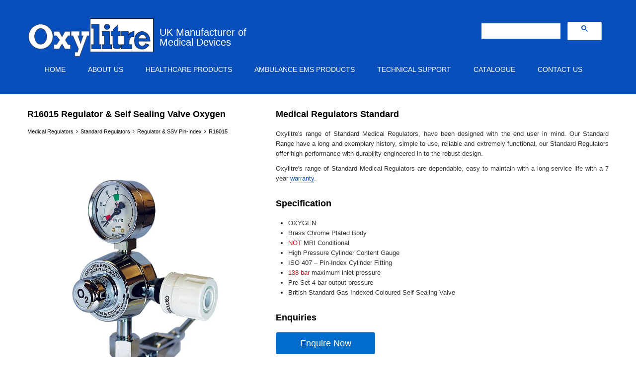

--- FILE ---
content_type: text/html; charset=UTF-8
request_url: https://www.oxylitre.co.uk/R16015
body_size: 4194
content:
<!DOCTYPE html><html lang="en"><head>
	<meta charset="utf-8"/>
    <title>R16015 Standard Regulator</title>
    <meta name="viewport" content="width=device-width, initial-scale=1"/>
	<meta name="robots" content="follow"/>
	<link rel="canonical" href="https://www.oxylitre.co.uk/R16015"/>
    <meta name="description" content="Oxylitre's medical oxygen regulator complete with a moulded oxygen self sealing valve and a pin index cylinder fitting"/>
    <link rel="shortcut icon" href="images/Logos/favicon.png"/>
    <link rel="apple-touch-icon" href="images/Logos/favicon.png"/>
    <link rel="stylesheet" type="text/css" href="css/bootstrap.9.1.css"/>
    <link rel="stylesheet" type="text/css" href="css/style.4.1.css"/>
    <script type="text/javascript" src="js/jquery.min1.js"></script>
	<script async src="https://cse.google.com/cse.js?cx=58f2bebcbb46081c7"></script>
<!-- Google tag (gtag.js) -->
<script async src="https://www.googletagmanager.com/gtag/js?id=G-NMFMY0TKP0"></script>
<script>
  window.dataLayer = window.dataLayer || [];
  function gtag(){dataLayer.push(arguments);}
  gtag('js', new Date());

  gtag('config', 'G-NMFMY0TKP0');
</script>
<script type="text/javascript" src="js/jquery.elastislide.js"></script><script type="text/javascript" src="js/bootstrap.min.js"></script><script type="text/javascript" src="js/flexslider.js"></script><script type="text/javascript" src="js/jquery.prettyPhoto.js"></script><script type="text/javascript" src="js/jflickrfeed.min.js"></script><script type="text/javascript" src="js/jquery.ui.totop.js"></script><script type="text/javascript" src="js/mail-v5.js"></script><script type="text/javascript" src="js/main.js"></script></head><body>
<div class="navbar navbar-static-top">
    <div class="navbar-inner">
        <div class="container">
            <a class="brand" href="/"><i><span class="transp">Home</span></i><span class="logo-text">UK Manufacturer of <br>Medical Devices</span></a>
		    <div class="span3 pull-right hidden-print hidden-phone">	
           <div class="gcse-search"></div>
		</div>
            <ul class="nav pull-right hidden-print">
<li class="active"><a href="/">Home</a></li>
<li class="active"><a href="/About">About Us</a></li>
<li class="dropdown"><a class="dropdown-toggle" href="/Healthcare-Products">Healthcare Products</a>
<ul class="dropdown-menu"><li class="dropdown-submenu">
<a tabindex="-1" href="/Medical-Regulators">Medical Regulators</a>
<ul class="dropdown-menu1"><li><a href="/Standard-Regulators">Standard Regulators</a></li>
<li><a href="/138b-Compact-Regulators">Compact Regulators <span class="redtext">&#40;For 138 Bar Cylinders Only&#41;</span></a></li>
<li><a href="/200b-Compact-Regulators">Compact Regulators <span class="redtext">&#40;For 200 Bar Cylinders Only&#41;</span></a></li>
<li><a href="/Regulator-Accessories">Regulator Accessories</a></li> </ul></li><li class="dropdown-submenu">
<a tabindex="-1" href="/Medical-Demand-Units">Medical Demand Systems</a>
<ul class="dropdown-menu1">
<li><a href="/Pain-Relief-Units">Entonox&reg; Pain Relief Demand Units</a></li>
<li><a href="/Oxygen-Demand-Units">Oxygen Demand Units</a></li>
<li><a href="/Demand-Unit-Accessories">Demand Unit Accessories</a></li>
</ul></li><li class="dropdown-submenu">
<a tabindex="-1" href="/Pipeline-Flowmeters">Pipeline Flowmeters</a>
<ul class="dropdown-menu1">
<li><a href="/Standard-Flowmeters">Standard Flowmeters</a></li>
<li><a href="/Compact-Flowmeters">Compact Flowmeters</a></li>
<li><a href="/SAF-Flowmeters">Select-A-Flow Flowmeters</a></li>
<li><a href="/Flowmeter-Accessories">Flowmeter Accessories</a></li>
</ul></li><li class="dropdown-submenu">
<a tabindex="-1" href="/Pipeline-Suction">Pipeline Suction Equipment</a>
<ul class="dropdown-menu1">
<li><a href="/Standard-Suction">Standard Suction Equipment</a></li>
<li><a href="/On-Off-Suction">On/Off Suction Equipment</a></li>
<li><a href="/Suction-Accessories">Suction Equipment Accessories</a></li>
</ul></li><li class="dropdown-submenu">
<a tabindex="-1" href="/Portable-Electrical-Suction">Portable Electrical Suction</a>
<ul class="dropdown-menu1">
<li><a href="/PSP-Range">Portable Battery &amp; AC/DC Suction Pumps</a></li>
<li><a href="/CSP-Range">Compact Electrical Only Suction Pumps</a></li>
<li><a href="/Portable-Suction-Accessories">Portable Suction Accessories</a></li>
</ul>
</li><li class="dropdown-submenu">
<a tabindex="-1" href="/Mobile-Electrical-Suction">Mobile Electrical Suction</a>
<ul class="dropdown-menu1">
<li><a href="/Electrical-Suction-Accessories">Electrical Suction Accessories</a></li>
</ul></li>
<li class="dropdown-submenu">
<a tabindex="-1" href="/Injector-Suction">Patient Transfer Injector Suction</a>
<ul class="dropdown-menu1">
<li><a href="/Injector-Suction-Accessories">Injector Suction Accessories</a></li>
</ul></li>
<li class="dropdown-submenu">
<a tabindex="-1" href="/Pipeline-Hose-Assemblies">Pipeline Hoses &amp; Twin Adaptors</a>
<ul class="dropdown-menu1">    	
<li><a href="/Pipeline-Accessories">Pipeline Fittings/Accessories &amp; Probes</a></li>
</ul></li>
<li class="dropdown-submenu">
<a tabindex="-1" href="/Cylinder-Accessories">Cylinder Trolley Accessories &amp; Keys</a><ul class="dropdown-menu1">
<li><a href="/Cylinder-Trolleys">Cylinder Trolleys</a></li>
<li><a href="/Cylinder-Cradles">Cylinder Cradles</a></li>
<li><a href="/Cylinder-Keys">Cylinder Keys</a></li>
<li><a href="/Cylinder-Rings">Cylinder Retaining Rings</a></li>
</ul></li>
<li class="dropdown-submenu">
<a tabindex="-1" href="/Medical-Rail">Medical Rail Systems &amp; Fittings</a>
<ul class="dropdown-menu1">
<li><a href="/Rail-Systems">Medical Rail Systems</a></li>
<li><a href="/Rail-Accessories">Medical Rail Accessories</a></li>
</ul></li>
<li class="dropdown-submenu">
<a tabindex="-1" href="/Accoson-Products">Accoson Products</a>
<ul class="dropdown-menu1">
<li><a href="/Accoson-Accessories">Accoson Accessories</a></li>
</ul></li></ul></li><li class="dropdown">
<a class="dropdown-toggle" href="/EMS-Products">Ambulance EMS Products</a>
<ul class="dropdown-menu">
<li class="dropdown">
<a class="dropdown-toggle" href="/Piped-Gas-Systems">EMS Piped Gas Systems</a>	
</li>
<li class="dropdown-submenu">
<a tabindex="-1" href="/Pipeline-CO-WS">EMS Pipeline Change-Over &amp; Warning Systems</a>
<ul class="dropdown-menu1">
<li><a href="/Manual-Change-Overs">Manual Cylinder Change Over Systems</a></li>
<li><a href="/APW100">Line Pressure Warning Systems</a></li> 
<li><a href="/Auto-Change-Overs">Automatic Cylinder Change Over Systems</a></li>
<li><a href="/RT-Auto-Change-Overs">Real Time Automatic Cylinder Change Over Systems</a></li>
</ul></li><li class="dropdown-submenu">
<a tabindex="-1" href="/Ambulance-Regulators">Compact Medical Regulators</a>
<ul class="dropdown-menu1">
<li><a href="/Ambulance-Regulators-138b">EMS Compact Regulators <span class="redtext">&#40;For 138 Bar Cylinders Only&#41;</span></a></li>
<li><a href="/Ambulance-Regulators-200b">EMS Compact Regulators <span class="redtext">&#40;For 200 Bar Cylinders Only&#41;</span></a></li>
<li><a href="/EMS-Regulator-Accessories">EMS Regulator Accessories</a></li>
<li><a href="/Ambulance-Cylinder-Keys">EMS Cylinder Keys</a></li>
</ul></li><li class="dropdown-submenu">
<a tabindex="-1" href="/Ambulance-Flowmeters">Ambulance Pipeline Flowmeters</a>
<ul class="dropdown-menu1">
<li><a href="/EMS-Flowmeter-Accessories">EMS Flowmeter Accessories</a></li>
</ul></li>
<li class="dropdown-submenu">
<a tabindex="-1" href="/Ambulance-Pain-Relief">EMS Entonox&reg; Pain Relief Demand Units</a>
<ul class="dropdown-menu1">
<li><a href="/EMS-Demand-Unit-Accessories">EMS Demand Unit Accessories</a></li>
</ul></li>
<li class="dropdown-submenu">
<a tabindex="-1" href="/EMS-PSP-Range">EMS Portable Battery &amp; AC/DC Suction Pumps</a>
<ul class="dropdown-menu1">
<li><a href="/EMS-Portable-Suction-Accessories">EMS Portable Suction Accessories</a></li></ul></li>
</ul></li><li class="dropdown">
<a class="dropdown-toggle" href="/Technical-Support">Technical Support</a>
<ul class="dropdown-menu">
<li><a href="/Warranty">Warranty Info T&amp;C's</a></li> <li><a href="/Service-Exchange">Service Exchange <span class="redtext">&#40;UK Only&#41;</span></a></li>	
<li><a href="/On-Site-SR">On-Site Servicing &amp; Repairs</a></li>
<li><a href="/In-House-SR">In-House Servicing &amp; Repairs</a></li>
<li><a href="/Standards">Standards &amp; Accreditations</a></li>
<li><a href="/Information-for-use">IFU Downloads</a></li>
</ul></li>	
<li class="active"><a href="/catalogue">Catalogue</a></li>	
<li class="active"><a href="/contact">Contact Us</a></li>
</ul></div></div></div>
<div class="container">
    <div class="row">
<section id="page-prod" class="span12">
      <div class="row-fluid">
      <div class="span5">
		  <h1 class="small">R16015 Regulator &amp; Self Sealing Valve Oxygen</h1>
		  <section class="breadcrumbs">
            <div class="breadcrumbs"><a href="/Medical-Regulators">Medical Regulators</a><i class="icon-angle-right"></i><a href="/Standard-Regulators">Standard Regulators</a><i class="icon-angle-right"></i><a href="/Std-Reg-PI-SSV">Regulator &amp; SSV Pin-Index</a><i class="icon-angle-right"></i>R16015</div>
    </section>
      <img src="images/ProductImages/R16015.webp" alt="Medical Pressure Regulator & Self Sealing Valve Oxygen" width="786" height="932">                     
      </div>
     <div class="span7">
     <h2 class="prod-text">Medical Regulators Standard</h2>    		
 	 <p>Oxylitre&apos;s range of Standard Medical Regulators, have been designed with the end user in mind. Our Standard Range have a long and exemplary history, simple to use, reliable and extremely functional, our Standard Regulators offer high performance with durability engineered in to the robust design.</p>
	<p>Oxylitre&apos;s range of Standard Medical Regulators are dependable, easy to maintain with a long service life with a 7 year <a class="read-more" href="/Warranty">warranty</a>.</p>
		 <br>				
	<h3 class="prod-text">Specification</h3>
	<ul>	  
	<li>OXYGEN</li>
	<li>Brass Chrome Plated Body</li>
	<li><span class="redtext">NOT</span> MRI Conditional</li> 
	<li>High Pressure Cylinder Content Gauge</li>	
	<li>ISO 407 &ndash; Pin-Index Cylinder Fitting</li> 
	<li><span class="redtext">138 bar</span> maximum inlet pressure</li> 
	<li>Pre-Set 4 bar output pressure</li> 
	<li>British Standard Gas Indexed Coloured Self Sealing Valve</li>  
	</ul> 
<script>function ContactPopUp() {var popup = document.getElementById("ContactFormPopUp");popup.classList.toggle("show");}</script>
		 <br> 
		 <h3 class="prod-text">Enquiries</h3>
		 <div class="btn btn-large btn-info" onclick="ContactPopUp()">Enquire Now</div>
		 <div class="popup"><span class="popuptext" id="ContactFormPopUp"><h4><span>Leave Your Message</span></h4>
                    <form name="R16015" method="post" class="af-form" id="af-form" autocomplete="on">
                        <div class="row-fluid">
                            <div class="af-outer af-required">
                                <div class="af-inner">
                                    <input type="text" name="name" id="name" size="30" value="" placeholder="Your Name" class="text-input span12 placeholder" />
                                    <label class="error" for="name" id="name_error">Name is required.</label>
                                </div></div></div>
                        <div class="row-fluid">
                            <div class="af-outer af-required">
                                <div class="af-inner">
                                    <input type="text" name="email" id="email" size="30" value="" placeholder="Your Email" class="text-input span12 placeholder" />
                                    <label class="error" for="email" id="email_error">Email is required.</label>
                                </div></div>
                        </div>
						<div class="row-fluid">
                            <div class="af-outer af-required">
                                <div class="af-inner">
                                    <input type="text" name="phone" id="phone" size="30" value="" placeholder="Your Phone Number" class="text-input span12 placeholder" />
                                </div></div>
                        </div>
						<div class="row-fluid">
                            <div class="af-outer af-required">
                                <div class="af-inner">
                                    <input type="text" name="Bname" id="Bname" size="30" value="" placeholder="Hospital/Business Name" class="text-input span12 placeholder" />
                                </div></div>
                        </div>
						<div class="row-fluid">
                            <div class="af-outer af-required">
                                <div class="af-inner">
                                    <input type="text" name="address" id="address" size="30" value="" placeholder="Invoice and/or Delivery Address" class="text-input span12 placeholder" />
                                </div></div>
                        </div>
						<div class="af-outer hidden">
                                <div class="af-inner">
                                    <input type="text" name="product" id="product" size="30" value="R16015 Regulator Self Sealing Valve Oxygen" class="text-input span12" />
                                </div></div>
                        <div class="row-fluid">
                            <div class="af-outer af-required">
                                <div class="af-inner">
                                    <textarea name="message" id="input-message" cols="30" placeholder="Please provide as much information about your enquiry as possible (Please Note: The product code of this page has already been recorded)" class="text-input span12 placeholder"></textarea>
                                    <label class="error" for="input-message" id="message_error">Message is required.</label>
                                </div></div></div>
                        <div class="row-fluid">
                            <div class="af-outer af-required">
                                <div class="af-inner">
                                    <input type="submit" name="submit" class="form-button btn btn-primary btn-large" id="submit_btn" value="Send Message!" />
									<div class=" btn btn-danger btn-large" onclick="ContactPopUp()">Close</div></div></div></div>
						<br>
                    </form></span>
</div><p><br><hr>		 
Please click the Enquire Now button to enquire about this product, alternatively please <a class="read-more" href="/contact">contact us</a> for any enquiries, technical support or further information using the <a class="read-more" href="mailto:sales@oxylitre.co.uk">E-Mail</a> or phone numbers provided.</p><hr>
        </div>
      </div>
	<br>
	<div class="row-fluid">
    <h4 class="headline-reg"><span class="thick">Related Products &amp; Accessories</span></h4>
	<div class="span12"><div class="span3"><div class="span8">
	<a href="/Regulator-Accessories" class="image">
    <img data-src="images/ProductImages/OX010.webp" alt="Pin-Index Seal" class="prod-img lazy" width="786" height="932">
    </a></div></div>
<div class="span3"><div class="span8">
	<a href="/Ext-Hose-Probe-SSV" class="image">
    <img data-src="images/ProductImages/AH101-3.webp" alt="Oxygen Self Sealing Valve Extention Hose" class="prod-img lazy" width="786" height="932">
    </a></div></div>
<div class="span3"><div class="span8">
	<a href="/Hose-Probe-1-4bsp" class="image">
    <img data-src="images/ProductImages/AH601F.webp" alt="Oxygen BS Probe to 1/4bsp Nut Extention Hose" class="prod-img lazy" width="786" height="932">
    </a></div></div>
<div class="span3"><div class="span8">
	<a href="/Cylinder-Keys" class="image">
    <img data-src="images/ProductImages/M202.webp" alt="Cylinder Key" class="prod-img lazy" width="786" height="932">
    </a>
	</div>
	</div>
	</div>	
  </div>
	</section>
	</div>
		</div>
<div class="row-fluid download-reg" align="center">
    <h4><span class="thick">Downloads</span></h4>
   <a class="btn btn-large btn-info" href="/downloads/IFU/R1600-Series-Iss-6.pdf" target="_blank">IFU Download</a>
  </div>
<footer id="footer">
<div class="container">
<div class="row-fluid works">
<ul class="thumbnails">
<li class="span3 item">
<div class="widget-inner">
<p class="small" align="left"><strong>Oxylitre Holdings<br> Ltd &reg;</strong></p>
<p>Oxylitre Holdings Limited <br> is registered<br>in the United Kingdom</p>
<p>Reg No:11095954.</p>
<p>VAT No:146 6892 29.</p>
</div></li>
<li class="span3 item">
<div class="widget-inner">
<p class="small" align="left"><strong>Address</strong></p><br>
<p>Morton House<br>Skerton Road<br>Old Trafford<br>Manchester<br>M16 0WJ<br>UK</p>
</div></li>
<li class="span3 item">
<div class="widget-inner">
<p class="small" align="left"><strong>Contact Details</strong></p><br>
<p>Tel: 0161-872-6322<br>
Fax: 0161-848-7914<br>
<span class="thick">International</span><br>
Tel: +44-161-872-6322<br>
Fax: +44-161-848-7914<br>
<span class="thick">E-Mail</span><br>
<i class="icon-envelope"></i>&nbsp;<a href="mailto:sales@oxylitre.co.uk">sales@oxylitre.co.uk</a><br>			
<i class="icon-wrench"></i>&nbsp;<a href="mailto:service@oxylitre.co.uk">service@oxylitre.co.uk</a>
</p></div></li>
<li class="span3 item">
<div class="widget-inner">
<p class="small" align="left"><strong>Social Media</strong></p><br>
<p><a href="https://www.linkedin.com/company/oxylitre/"><img class="lazy" data-src="images/linkedin.webp" width="24" height="24" alt="LinkedIn Logo"/>&nbsp;Oxylitre</a></p>	
<p><a href="https://www.linkedin.com/company/oxylitre-medical-services/"><img class="lazy" data-src="images/linkedin.webp" width="24" height="24" alt="LinkedIn Logo"/>&nbsp;OMS</a></p>
</div></li></ul></div></div>
</footer></body></html>

--- FILE ---
content_type: text/css
request_url: https://www.oxylitre.co.uk/css/style.4.1.css
body_size: 4225
content:
body{background-color:#fff;font-family:Arial,Helvetica,sans-serif;font-size:13px;padding:0}@media (min-width:481px) and (max-width:767px){body>.container{width:460px}}@media (max-width:480px){body>.container{padding:0 20px}}@media print{.hidden-print{display:none !important}}.wrapper{position:relative;padding:30px}::selection{background:#c8e9f8}::-moz-selection{background:#c8e9f8}a{text-decoration:none}a.read-more{text-decoration:none;border-bottom:dotted 1px #3156a3}a.read-more:hover{border-bottom-style:solid}strong{color:inherit}blockquote{border-color:#3156a3;border-left-width:2px}input{font-family:Arial,Helvetica,sans-serif}h1,h2,h3,h4,h5,h6{color:#000;font-family:'PT Sans',sans-serif;font-weight:400;margin:0 0 20px}h1 a,h2 a,h3 a,h4 a,h5 a,h6 a{color:#000}h1 a:hover,h2 a:hover,h3 a:hover,h4 a:hover,h5 a:hover,h6 a:hover{color:#42b3e5}.headline{background:url("../images/Headline.png") repeat-x scroll left center transparent}.headline-small{background:url("../images/Headline.png") repeat-x scroll left center transparent}.headline-reg{background:url("../images/REG.png") repeat-x scroll left center transparent}.headline-pgs{background:url("../images/PGS.png") repeat-x scroll left center transparent}.headline-pru{background:url("../images/PRU.png") repeat-x scroll left center transparent}.headline-Msuc{background:url("../images/MSUC.png") repeat-x scroll left center transparent}.headline-flow{background:url("../images/FLOW.png") repeat-x scroll left center transparent}.headline-Psuc{background:url("../images/PSUC.png") repeat-x scroll left center transparent}.headline-Acc{background:url("../images/ACC.png") repeat-x scroll left center transparent}.headline span{background-color:#fff;padding-right:3px;padding-left:1px;border-radius:5px}.headline-reg span{background-color:#ace7ff;padding-right:5px;padding-left:5px;border-radius:5px}.headline-Acc span{background-color:#999FA8;padding-right:5px;padding-left:5px;border-radius:5px}.headline-flow span{background-color:#97a2ff;padding-right:5px;padding-left:5px;border-radius:5px}.headline-Psuc span{background-color:#4bcead;padding-right:5px;padding-left:5px;border-radius:5px}.headline-pgs span{background-color:#6eb5ff;padding-right:5px;padding-left:5px;border-radius:5px}.headline-pru span{background-color:#ccf1ff;padding-right:5px;padding-left:5px;border-radius:5px}.headline-Msuc span{background-color:#99c5cc;padding-right:5px;padding-left:5px;border-radius:5px}.accordion-group{border:0;border-bottom:solid 1px #e4e4e4;-webkit-box-shadow:none;-moz-box-shadow:none;box-shadow:none}.accordion-group:last-child{border-bottom:none}.accordion-group .accordion-inner{padding-left:0;padding-right:0;padding-top:20px;padding-bottom:20px}.accordion-group .accordion-heading:hover{background-color:#3796fa !important}.accordion-group .accordion-heading.accordion-close{background-color:transparent}.accordion-group .accordion-heading.accordion-open{background-color:#3796fa}.accordion-group .accordion-heading.accordion-open .accordion-toggle{color:#fff}.accordion-group .accordion-heading .accordion-toggle{padding:8px;color:#202020;text-decoration:none}.accordion-group .accordion-heading .accordion-toggle i{float:right;font-size:16px;line-height:20px;height:20px}.accordion-group .accordion-heading .accordion-toggle:hover{color:#fff}.page-sidebar .accordion,#page-sidebar .accordion,#sidebar .accordion{margin-bottom:0}#footer .widget-title:after,.italic{color:#3156a3;font-style:italic}p{text-align:justify}p-suc{text-align:inherit;font-size-adjust:auto;max-width:100vw}p-l{text-align:justify;font-size:18px}.ul-mid{text-align:middle}#header>.container{margin-top:20px;border-bottom:dashed 1px #c8e9f8;position:relative}.navbar{border-bottom:solid 0px #eee}.gline{height:1px;background-color:#eee}.thick{font-weight:700}.thick-large{font-weight:700;font-size:125%}.navbar a.brand{padding:0;margin-left:0}.navbar a.brand i{width:20vw;height:7vw;max-width:380px;min-width:152px;max-height:120px;min-height:48px;background:url("../images/Logos/InvertedLogo.webp") no-repeat center;background-size:contain;display:inline-block;vertical-align:middle}.navbar a.brand span.logo-text{color:#fff;padding-left:10px;font-size:20px;word-wrap:break-word;display:inline-block;vertical-align:middle}.mainlogo{width:20vw;height:7vw;max-width:380px;min-width:152px;max-height:120px;min-height:48px;display:none}@media print{.mainlogo{display:inherit !important}}@media (max-width:980px){.navbar a.brand{padding-left:3px}}@media (max-width:767px){.navbar a.brand{padding-left:20px}}@media (max-width:479px){.navbar a.brand{float:none;text-align:center;margin-bottom:20px}}@media (max-width:980px){.navbar .nav{margin-top:7px}}@media (max-width:767px){.navbar .nav{display:none}}.navbar .nav>li>a{font-size:14px;padding:15px 20px;padding:15px 10px \0/;text-transform:uppercase}.navbar .nav>li>a small{color:#fff;font-size:14px;padding:15px 0 15px 5px}@media (max-width:980px){.navbar .nav>li>a{padding:10px 15px}}.navbar .nav li.dropdown.open>.dropdown-toggle,.navbar .nav li.dropdown.active>.dropdown-toggle,.navbar .nav li.dropdown.open.active>.dropdown-toggle,.navbar .nav>.active>a,.navbar .nav>.active>a:hover{background-color:transparent;text-shadow:none;box-shadow:none;color:#fff}.navbar .nav>.contact{padding-right:25px}.navbar .nav li.dropdown.open>.dropdown-toggle{background-color:none;color:#fff}.navbar .nav li.dropdown.active>.dropdown-toggle{background-color:transparent;color:#fff}.navbar .nav li.dropdown.open.active>.dropdown-toggle{background-color:#fff;color:#fff}.navbar .nav .form-search{margin:5px 0}.navbar .nav .form-search input[type=text]{-moz-border-bottom-colors:none;-moz-border-left-colors:none;-moz-border-right-colors:none;-moz-border-top-colors:none;-moz-box-sizing:border-box;box-sizing:border-box;background-color:#000;border-image:none;border-style:solid none none;border-width:1px medium medium;border-radius:1px;box-shadow:none;color:#000;float:right;font-size:13px;height:auto;padding:10px 15px;transition:all .3s ease-out 0s;width:200px;width:120px \0/}@media (min-width:768px) and (max-width:979px){.navbar .nav .form-search{margin:0}.navbar .nav .form-search input[type=text]{width:120px}}.navbar-inner{filter:none}.navbar-static-top .navbar-inner{padding:30px 0;background-image:url();background-position:80vw top;background-repeat:no-repeat;background-attachment:scroll;background-color:#084fbb;border:none;-webkit-box-shadow:none;-moz-box-shadow:none;box-shadow:none}.dropdown-menu li,.dropdown-menu li{padding:2px 15px;border-bottom:solid 1px #fff;background-color:transparent}.dropdown-menu li:hover,.dropdown-menu li:focus{background-color:#d3d3d3}.dropdown-menu li>a{color:#000;padding:5px 0;border-bottom:solid 0px transparent;text-transform:none;font-size:12px}.dropdown-menu li>a:hover,.dropdown-menu li>a:focus,.dropdown-submenu:hover>a{filter:none;background-color:transparent;color:#000;background-image:none;border-bottom:solid 0px #42b3e5;margin-bottom:0}.nav-collapse .dropdown-menu a:hover{color:#000}@media (max-width:979px){.nav-collapse .dropdown-menu a:hover{color:#000}}.navbar-fixed-top,.navbar-fixed-bottom,.navbar-static-top{margin:0}.navbar-static-top .container,.navbar-fixed-top .container,.navbar-fixed-bottom .container{width:940px}@media (min-width:1200px){.navbar-static-top .container,.navbar-fixed-top .container,.navbar-fixed-bottom .container{width:1170px}}@media (max-width:979px){.navbar-static-top .container,.navbar-fixed-top .container,.navbar-fixed-bottom .container{width:724px}}@media (max-width:767px){.navbar-static-top .container,.navbar-fixed-top .container,.navbar-fixed-bottom .container{width:auto}}@media (max-width:479px){.navbar-static-top .container,.navbar-fixed-top .container,.navbar-fixed-bottom .container{width:auto;padding:0 20px}}.res-menu{display:none}@media (min-width:480px) and (max-width:767px){.res-menu{display:block;float:right;width:220px;margin-top:10px;margin-bottom:0;margin-right:20px;border:solid 1px #000;background-color:#eee;border-radius:5px}.res-menu:hover{border-color:#97a2ff}.res-menu option{background-color:#fff}}@media (max-width:479px){.res-menu{display:block;width:100%;border:none;border-top:solid 1px #e6e6e6;background-color:#eee}.res-menu:hover{border-color:#97a2ff}.res-menu option{background-color:#fff}}.flexslider{position:relative}.flexslider .slides{list-style:none;margin-left:0}.flexslider .slides li{position:relative}.flexslider .slides>li{display:none;-webkit-backface-visibility:hidden}.flexslider .slides .slide-caption{font-family:Ubuntu,sans-serif;background-color:#3156a3;color:#fff;padding:20px;position:absolute;bottom:60px;left:50%;width:50%;margin-left:-25%}@media (max-width:767px){.flexslider .slides .slide-caption{display:none}}@media print{.res-menu{display:none}}.loading .flex-viewport{max-height:300px}.flex-control-paging li a:hover,.flex-control-paging li a.flex-active{background-color:#3156a3;-ms-filter:alpha(opacity=90);filter:alpha(opacity=90);opacity:.9}section.breadcrumbs{border-bottom:solid 0px #eee}section.breadcrumbs .page-header h1 small{font-size:11px}section.breadcrumbs .breadcrumbs{float:left;font-size:11px;line-height:11px;color:#000}section.breadcrumbs .breadcrumbs i{margin:0 5px}section.breadcrumbs .breadcrumbs a{color:#000}section.breadcrumbs .breadcrumbs a:hover{color:#3156a3}section.breadcrumbs .form-search{margin:0}section.breadcrumbs .form-search input[type=text]{border:none;border-top:solid 1px #e6e6e6;background-color:#eee;color:#000;padding:10px 15px;-webkit-box-shadow:none;-moz-box-shadow:none;box-shadow:none;-webkit-transition:all .3s ease-out;-moz-transition:all .3s ease-out;-ms-transition:all .3s ease-out;-o-transition:all .3s ease-out;transition:all .3s ease-out;-webkit-box-sizing:border-box;-moz-box-sizing:border-box;-box-sizing:border-box;box-sizing:border-box;height:auto;width:250px;float:right;font-size:13px}@media (max-width:767px){section.breadcrumbs .form-search input[type=text]{float:none;width:100%}}
section.breadcrumbs .form-search input[type=text]:focus{border-top-color:#42b3e5}@media (max-width:767px){section.breadcrumbs .form-search{margin-top:20px}}.the-icons{list-style-type:none;margin-left:2em;text-indent:-.8em}.the-icons li [class^=icon-],.the-icons li [class*=" icon-"]{width:.8em}.iconic{overflow:hidden}.iconic li{margin-bottom:20px;margin-right:20px;float:left}@media (max-width:767px){.iconic-block .media{margin-top:15px}.iconic-block .media:first-child{margin-top:15px}}#filtrable{margin-left:0;margin-bottom:20px}#filtrable li{float:left;margin-right:20px;margin-bottom:10px;list-style:none}#filtrable a{display:inline-block;padding:5px 0;text-decoration:none;border-bottom:solid 1px #b1b1b1;color:#555}#filtrable a:hover{border-color:#3156a3;border-bottom-width:2px}#filtrable .current a{border-color:#42b3e5;border-bottom-width:2px}@media (min-width:384px) and (max-width:979px){.portfolio article.span3{width:228px;flex:1}}.portfolio .thumbnail{padding:0;margin-bottom:20px;text-align:center;border:none;position:relative;overflow:hidden;cursor:default}@media (min-width:1200px){.portfolio .thumbnail{margin-bottom:30px}}.portfolio .thumbnail .mask,.portfolio .thumbnail .mask-1,.portfolio .thumbnail .mask-2,.portfolio .thumbnail .content,.portfolio .thumbnail .caption{padding:0;width:100%;height:100%;position:absolute;overflow:hidden;top:0;left:0}.portfolio .thumbnail h2{text-transform:uppercase;text-align:center;position:relative;font-size:14px;margin:20px 0 0}.portfolio .thumbnail h2 a:hover{color:#fff}.portfolio .thumbnail p{font-size:11.9px;line-height:1;position:relative;padding:10px 20px 20px;text-align:center}.portfolio .thumbnail a.info{display:inline-block}.portfolio,.portfolio article{-moz-transition-duration:.8s;-webkit-transition-duration:.8s;transition-duration:.8s}.portfolio{-webkit-transition-property:height,width;-moz-transition-property:height,width;-ms-transition-property:height,width;-o-transition-property:height,width;transition-property:height,width}.portfolio article{-webkit-transition-property:-webkit-transform,opacity;-moz-transition-property:-moz-transform,opacity;-ms-transition-property:-ms-transform,opacity;-o-transition-property:top,left,opacity;transition-property:transform,opacity}.portfolio.no-transition,.portfolio.no-transition article,.portfolio article.no-transition{-moz-transition-duration:0s;-webkit-transition-duration:0s;transition-duration:0s}.related-projects .thumbnail{margin-bottom:0}.single-portfolio .ps-media{margin-bottom:10px}.single-portfolio .ps-description .icons span{font-weight:600}.media a,.thumbnail{position:relative}.media .frame-overlay,.thumbnail .frame-overlay,.portfolio article .frame-overlay{background-color:#fff;position:absolute;height:100%;width:100%;left:0;top:0;border-radius:10px;-ms-filter:alpha(opacity=0);filter:alpha(opacity=0);opacity:0}.media a:hover .frame-overlay,.thumbnail:hover .frame-overlay,.portfolio article:hover .frame-overlay{-ms-filter:alpha(opacity=50);filter:alpha(opacity=50);opacity:.5;-webkit-transition:.4s;-moz-transition:.4s;-ms-transition:.4s;-o-transition:.4s;transition:.4s}#footer{margin-top:35px;background-color:#d3d3d3 !important;padding-bottom:50px}#footer>.container{padding-top:10px}@media (min-width:481px) and (max-width:767px){#footer>.container{width:460px}}@media (max-width:480px){#footer{padding-bottom:35px;background-color:#d3d3d3 !important}}#footer i{color:#333}#footer .thumbnail{box-shadow:none}#footer .widget-title{font-size:18px;line-height:20px;background-color:#d3d3d3;margin-bottom:25px;margin-top:0;color:#000}#footer .widget-inner{margin-bottom:30px;background-color:#d3d3d3;display:table;margin-top:5px;margin-left:10px;margin-right:10px;color:#333}#footer .widget-inner ul.menu{margin:0}#footer .widget-inner ul.menu li{list-style:none}#footer a{color:#3156a3;text-decoration:none}#footer a:hover{text-decoration:underline}#footer a.btn:hover{text-decoration:none}#footer .footer-navigate{list-style:none;margin-left:0}#footer-menu>.container{border-top:solid 1px #eee;padding:10px 0 !important}@media (min-width:481px) and (max-width:767px){#footer-menu>.container{width:460px}}#footer-menu ul{list-style-type:none;margin:0}#footer-menu ul li{float:left;margin-left:10px}#footer-menu a{color:#3156a3}.page-prod,#page-prod,#prod{margin-top:30px}@-webkit-keyframes moveFromLeft{from{opacity:0;-webkit-transform:translateX(-50%) rotate(45deg) scale(3);transform:translateX(-50%) rotate(45deg) scale(3)}to{opacity:1;-webkit-transform:translateX(0%);transform:translateX(0%)}}@-moz-keyframes moveFromLeft{from{opacity:0;-moz-transform:translateX(-50%) rotate(45deg) scale(3);transform:translateX(-50%) rotate(45deg) scale(3)}to{opacity:1;-moz-transform:translateX(0%);transform:translateX(0%)}}@-o-keyframes moveFromLeft{from{opacity:0;-o-transform:translateX(-50%) rotate(45deg) scale(3);transform:translateX(-50%) rotate(45deg) scale(3)}to{opacity:1;-o-transform:translateX(0%);transform:translateX(0%)}}@keyframes moveFromLeft{from{opacity:0;transform:translateX(-50%) rotate(45deg) scale(3)}to{opacity:1;transform:translateX(0%)}}@-webkit-keyframes moveFromRight{from{opacity:0;-webkit-transform:translateX(50%);transform:translateX(50%)}to{opacity:1;-webkit-transform:translateX(0%);transform:translateX(0%)}}@-moz-keyframes moveFromRight{from{opacity:0;-moz-transform:translateX(50%);transform:translateX(50%)}to{opacity:1;-moz-transform:translateX(0%);transform:translateX(0%)}}@-o-keyframes moveFromRight{from{opacity:0;-o-transform:translateX(50%);transform:translateX(50%)}to{opacity:1;-o-transform:translateX(0%);transform:translateX(0%)}}@keyframes moveFromRight{from{opacity:0;transform:translateX(50%)}to{opacity:1;transform:translateX(0%)}}@-webkit-keyframes moveFromZoom{from{opacity:0;-webkit-transform:scale(2);transform:scale(2)}to{opacity:1;-webkit-transform:translateX(0%);transform:translateX(0%)}}@-moz-keyframes moveFromZoom{from{opacity:0;-moz-transform:scale(2);transform:scale(2)}to{opacity:1;-moz-transform:translateX(0%);transform:translateX(0%)}}@-o-keyframes moveFromZoom{from{opacity:0;-o-transform:scale(2);transform:scale(2)}to{opacity:1;-o-transform:translateX(0%);transform:translateX(0%)}}@keyframes moveFromZoom{from{opacity:0;transform:scale(2)}to{opacity:1;transform:translateX(0%)}}#search{position:relative;margin:10px 0 0}#search input[type=text]{background-color:#fff;border-color:#e5e5e5;color:#ccc;width:150px;width:120px \0/;border-radius:5px}.p404 #search input[type=text]{width:100% !important}@media (max-width:767px){#search input[type=text]{width:100%}}.navbar .nav>li>a{padding:10px}@media (max-width:767px){#search{margin:0}}.works .thumbnails{margin:0 0 -20px}.works .thumbnail{margin-right:3px;margin-left:3px;margin-bottom:30px;border:2px solid #e0dfdf;padding:10px;-webkit-box-shadow:2px 2px 2px #e0dfdf;-moz-box-shadow:2px 2px 2px #e0dfdf;box-shadow:2px 2px 2px #e0dfdf}.works .thumbnail:hover{box-shadow:0 0 6px rgba(0,0,0,.1)}.works .thumbnail-fp{margin-bottom:0;border:#d3d3d3;border-width:5px;border-radius:12px;border-style:solid;padding:10px;-webkit-box-shadow:2px 2px 2px #e0dfdf;-moz-box-shadow:2px 2px 2px #e0dfdf;box-shadow:2px 2px 2px #e0dfdf}.works .thumbnail-fp:hover{box-shadow:0 0 6px rgba(0,0,0,.1)} .works .thumbnail .image{position:relative;display:block;flex-shrink:1;object-fit:contain}.works .thumbnail .title{text-align:center;height:85px;line-height:1.1em;margin-bottom:5px;color:#084fbb;font-weight:700}.works .thumbnail-fp .title{text-align:center;height:85px;margin-bottom:5px;color:#084fbb}.title{font-weight:700}.works .thumbnail .title .strong{text-align:center;font-weight:700;height:85px;margin-bottom:0;color:#084fbb}.works .thumbnail2 .title{text-align:center;height:inherit;margin-bottom:0;color:#084fbb}.works .thumbnail .icons{border-top:solid 2px #e4e4e4;padding-top:10px;margin:0;list-style:none}.works .thumbnail .icons li{float:left;margin-right:4px}.works .thumbnail .icons a{width:30px;height:30px;display:block;overflow:hidden;-webkit-transition:all .2s ease-out;-moz-transition:all .2s ease-out;-ms-transition:all .2s ease-out;-o-transition:all .2s ease-out;transition:all .2s ease-out}.works .thumbnail .icons a:hover{background-position:0 -30px}.works .thumbnail .icons a:hover{background-position:0 -30px}.works .thumbnail .caption{padding-top:15px;padding-bottom:15px}.works .thumbnail-fp .caption{padding-top:15px;padding-bottom:15px}.works .thumbnail:hover .icons{border-top-color:#42b3e5}.prod-img{max-width:100%;width:auto;height:auto;display:block;vertical-align:middle;border:0;padding:2px;-ms-interpolation-mode:bicubic}@media (max-width:767px){.prod-img{width:46%;display:block;float:left;margin:5px !important}}.prod-feature{padding-top:10px}@media (max-width:767px){.prod-feature{width:75%;padding-top:0 !important;padding-bottom:10px}}@media (max-width:767px){.span12 .row-fluid .span3 .item{width:50%;float:left;margin:0 !important}}@media (max-width:767px){.works .thumbnails .item{width:50%;float:left;margin:0 !important}}@media (max-width:767px){#footer{background-color:#d3d3d3 !important}}#footer .works .thumbnails{background-color:#d3d3d3 !important}#footer .container .row-fluid .works{background-color:#d3d3d3 !important}@media (max-width:767px){#footer .works .thumbnails .item{width:47%;float:left;background-color:#d3d3d3 !important;margin-left:10px !important}}@media (max-width:767px){.thumbnails{float:left}}
#af-form textarea{height:160px !important;overflow:auto;resize:none}#af-form input.error,#af-form textarea.error{border:1px solid #e81123}#af-form .af-outer{margin-bottom:0}label.error,label.ferror{color:#e81123;font-size:13px}#progress{margin-top:15px}textarea,input[type=text],input[type=password],input[type=datetime],input[type=datetime-local],input[type=date],input[type=month],input[type=time],input[type=week],input[type=number],input[type=email],input[type=url],input[type=search],input[type=tel],input[type=color],.uneditable-input{-webkit-box-shadow:none;-moz-box-shadow:none;box-shadow:none}.image-icon{padding:10px;text-align:center}.image-icon [class^=icon-],.image-icon [class*=" icon-"]{width:100px;height:100px;font-size:100px;line-height:1;margin-top:20px;display:inline-block}.image-icon [class^=icon-]:before,.image-icon [class*=" icon-"]:before{width:100px}#toTop{background:rgba(0,0,0,.7) url('../images/totop.png') no-repeat scroll 50% 50%;color:#fff;position:fixed;right:20px;bottom:20px;z-index:1000;display:none;overflow:hidden;height:50px;width:50px;border-radius:10px;text-decoration:none;text-indent:-999px}#toTop:active,#toTop:focus{outline:none;background-color:#42b3e5}#toTopHover{background:#3156a3 url('../images/totop.png') no-repeat scroll 50% 50%;display:block;overflow:hidden;float:left;height:50px;width:50px;border-radius:10px;opacity:0}.pull-center{text-align:center}.pull-vertical-center{vertical-align:middle;display:table-cell;width:auto}.btn{background-image:none}

--- FILE ---
content_type: application/javascript
request_url: https://www.oxylitre.co.uk/js/jquery.elastislide.js
body_size: 1791
content:
!function(t,i,s){"use strict";i.fn.touchwipe=function(t){var s={min_move_x:20,min_move_y:20,wipeLeft:function(){},wipeRight:function(){},wipeUp:function(){},wipeDown:function(){},preventDefaultEvents:!0};return t&&i.extend(s,t),this.each((function(){var t,i,e=!1;function n(){this.removeEventListener("touchmove",o),t=null,e=!1}function o(o){if(s.preventDefaultEvents&&o.preventDefault(),e){var h=o.touches[0].pageX,l=o.touches[0].pageY,r=t-h,a=i-l;Math.abs(r)>=s.min_move_x?(n(),r>0?s.wipeLeft():s.wipeRight()):Math.abs(a)>=s.min_move_y&&(n(),a>0?s.wipeDown():s.wipeUp())}}"ontouchstart"in document.documentElement&&this.addEventListener("touchstart",(function(s){1==s.touches.length&&(t=s.touches[0].pageX,i=s.touches[0].pageY,e=!0,this.addEventListener("touchmove",o,!1))}),!1)})),this},i.elastislide=function(t,s){this.$el=i(s),this._init(t)},i.elastislide.defaults={speed:450,easing:"",imageW:190,margin:30,border:0,minItems:1,current:0,onClick:function(){return!1}},i.elastislide.prototype={_init:function(t){this.options=i.extend(!0,{},i.elastislide.defaults,t),this.$slider=this.$el.find("ul"),this.$items=this.$slider.children("li"),this.itemsCount=this.$items.length,this.$esCarousel=this.$slider.parent(),this._validateOptions(),this._configure(),this._addControls(),this._initEvents(),this.$slider.show(),this._slideToCurrent(!1)},_validateOptions:function(){this.options.speed<0&&(this.options.speed=450),this.options.margin<0&&(this.options.margin=4),this.options.border<0&&(this.options.border=1),(this.options.minItems<1||this.options.minItems>this.itemsCount)&&(this.options.minItems=1),this.options.current>this.itemsCount-1&&(this.options.current=0)},_configure:function(){this.current=this.options.current,this.visibleWidth=this.$esCarousel.width(),this.visibleWidth<this.options.minItems*(this.options.imageW+2*this.options.border)+(this.options.minItems-1)*this.options.margin?(this._setDim((this.visibleWidth-(this.options.minItems-1)*this.options.margin)/this.options.minItems),this._setCurrentValues(),this.fitCount=this.options.minItems):(this._setDim(),this._setCurrentValues()),this.$slider.css({width:this.sliderW})},_setDim:function(t){this.$items.css({marginRight:this.options.margin,width:t||this.options.imageW+2*this.options.border}).children("a").css({borderWidth:this.options.border})},_setCurrentValues:function(){this.itemW=this.$items.outerWidth(!0),this.sliderW=this.itemW*this.itemsCount,this.visibleWidth=this.$esCarousel.width(),this.fitCount=Math.floor(this.visibleWidth/this.itemW)},_addControls:function(){this.$navNext=i('<span class="es-nav-next">Next</span>'),this.$navPrev=i('<span class="es-nav-prev">Previous</span>'),i('<div class="es-nav"/>').append(this.$navPrev).append(this.$navNext).appendTo(this.$el)},_toggleControls:function(t,i){t&&i?1===i?"right"===t?this.$navNext.css("opacity","1"):this.$navPrev.css("opacity","1"):"right"===t?this.$navNext.css("opacity","0.5"):this.$navPrev.css("opacity","0.5"):(this.current===this.itemsCount-1||this.fitCount>=this.itemsCount)&&this.$navNext.css("opacity","0.5")},_initEvents:function(){var s=this;i(t).bind("resize.elastislide",(function(t){s._setCurrentValues(),s.visibleWidth<s.options.minItems*(s.options.imageW+2*s.options.border)+(s.options.minItems-1)*s.options.margin?(s._setDim((s.visibleWidth-(s.options.minItems-1)*s.options.margin)/s.options.minItems),s._setCurrentValues(),s.fitCount=s.options.minItems):(s._setDim(),s._setCurrentValues()),s.$slider.css({width:s.sliderW+10}),clearTimeout(s.resetTimeout),s.resetTimeout=setTimeout((function(){s._slideToCurrent()}),200)})),this.$navNext.bind("click.elastislide",(function(t){s._slide("right")})),this.$navPrev.bind("click.elastislide",(function(t){s._slide("left")})),this.$items.bind("click.elastislide",(function(t){s.options.onClick(i(this))})),s.$slider.touchwipe({wipeLeft:function(){s._slide("right")},wipeRight:function(){s._slide("left")}})},_slide:function(t,e,n,o){if(this.$slider.is(":animated"))return!1;var h=parseFloat(this.$slider.css("margin-left"));if(e===s){var l=this.fitCount*this.itemW;if(l<0)return!1;if("right"===t&&this.sliderW-(Math.abs(h)+l)<this.visibleWidth)l=this.sliderW-(Math.abs(h)+this.visibleWidth)-this.options.margin,this._toggleControls("right",-1),this._toggleControls("left",1);else if("left"===t&&Math.abs(h)-l<0)l=Math.abs(h),this._toggleControls("left",-1),this._toggleControls("right",1);else{(r="right"===t?Math.abs(h)+this.options.margin+Math.abs(l):Math.abs(h)-this.options.margin-Math.abs(l))>0?this._toggleControls("left",1):this._toggleControls("left",-1),r<this.sliderW-this.visibleWidth?this._toggleControls("right",1):this._toggleControls("right",-1)}e="right"===t?"-="+l:"+="+l}else{var r=Math.abs(e);Math.max(this.sliderW,this.visibleWidth)-r<this.visibleWidth&&(0!==(e=-(Math.max(this.sliderW,this.visibleWidth)-this.visibleWidth))&&(e+=this.options.margin),this._toggleControls("right",-1),r=Math.abs(e)),r>0?this._toggleControls("left",1):this._toggleControls("left",-1),Math.max(this.sliderW,this.visibleWidth)-this.visibleWidth>r+this.options.margin?this._toggleControls("right",1):this._toggleControls("right",-1)}i.fn.applyStyle=n===s?i.fn.animate:i.fn.css;var a={marginLeft:e};this.$slider.applyStyle(a,i.extend(!0,[],{duration:this.options.speed,easing:this.options.easing,complete:function(){o&&o.call()}}))},_slideToCurrent:function(t){var i=this.current*this.itemW;this._slide("",-i,t)},add:function(t,i){this.$items=this.$items.add(t),this.itemsCount=this.$items.length,this._setDim(),this._setCurrentValues(),this.$slider.css({width:this.sliderW}),this._slideToCurrent(),i&&i.call(t)},destroy:function(t){this._destroy(t)},_destroy:function(s){this.$el.unbind(".elastislide").removeData("elastislide"),i(t).unbind(".elastislide"),s&&s.call()}};var e=function(t){this.console&&console.error(t)};i.fn.elastislide=function(t){if("string"==typeof t){var s=Array.prototype.slice.call(arguments,1);this.each((function(){var n=i.data(this,"elastislide");n?i.isFunction(n[t])&&"_"!==t.charAt(0)?n[t].apply(n,s):e("no such method '"+t+"' for elastislide instance"):e("cannot call methods on elastislide prior to initialization; attempted to call method '"+t+"'")}))}else this.each((function(){i.data(this,"elastislide")||i.data(this,"elastislide",new i.elastislide(t,this))}));return this}}(window,jQuery);

--- FILE ---
content_type: application/javascript
request_url: https://www.oxylitre.co.uk/js/mail-v5.js
body_size: 504
content:
$((function(){$(".error").hide(),$(".text-input").css({backgroundColor:"#FFFFFF"}),$(".text-input").focus((function(){$(this).css({backgroundColor:"#FCFCFC"})})),$(".text-input").blur((function(){$(this).css({backgroundColor:"#FFFFFF"})})),$(".form-button").click((function(){$(".error").hide();var a=$("input#name").val();if(""==a||"Name"==a)return $("label#name_error").show(),$("input#name").focus(),!1;var e=$("input#email").val(),t=/^[a-zA-Z0-9]+[a-zA-Z0-9_.-]+[a-zA-Z0-9_-]+@[a-zA-Z0-9]+[a-zA-Z0-9.-]+[a-zA-Z0-9]+.[a-z]{2,4}$/;if(console.log(t.test(e)),!t.test(e))return $("label#email_error").show(),$("input#email").focus(),!1;var q=$("input#phone").val();if(""==q||"phone"==q)return $("label#phone_error").show(),$("input#phone").focus(),!1;var r=$("input#Bname").val();if(""==r||"Bname"==r)return $("label#Bname_error").show(),$("input#Bname").focus(),!1;var p=$("input#address").val();if(""==p||"address"==p)return $("label#address_error").show(),$("input#address").focus(),!1;var o=$("input#product").val();if(""==o||"Product"==o)return $("label#product_error").show(),$("input#product").focus(),!1;var u=$("#input-message").val();if(""==u)return $("label#message_error").show(),$("#input-message").focus(),!1;var s="name="+a+"&email="+e+"&phone="+q+"&Bname="+r+"&address="+p+"&product="+o+"&message="+u;return $.ajax({type:"POST",url:"process-v4.php",data:s,success:function(){$("#af-form").prepend('<div class="alert alert-success fade in"><button class="close" data-dismiss="alert" type="button">&times;</button><strong>Thank You Contact Form Submitted!</strong> We will be in touch soon.</div>'),$("#af-form")[0].reset()}}),!1}))}))

--- FILE ---
content_type: application/javascript
request_url: https://www.oxylitre.co.uk/js/main.js
body_size: 732
content:
$(document).ready((function(){"use strict";var e,o;$("#mainslider").flexslider({animation:"slide",slideshow:!1,useCSS:!1,controlNav:!0,animationLoop:!1,smoothHeight:!0}),$("a[rel^='tooltip']").tooltip(),$("a[data-rel]").each((function(){$(this).attr("rel",$(this).data("rel"))})),$("a[rel^='prettyPhoto']").prettyPhoto(),e=$(".navbar-inner ul.nav"),o='<option value="" selected>Dropdown Menu...</option>',e.find("li").each((function(){var e=$(this),t=e.children("a"),a=e.parents("ul").length-1,r="";if(a)for(;a>0;)r+="-",a--;o+='<option value="'+t.attr("href")+'">'+r+" "+t.text()+"</option>"})).end().after('<select class="res-menu">'+o+"</select>"),$(".res-menu").on("change",(function(){window.location=$(this).val()})),$(".prettyPhoto").prettyPhoto();var t=$("#portfolio-grid");t.length>0&&(t.isotope({itemSelector:"article",resizable:!1,masonry:{columnWidth:t.width()/12}}),$(window).smartresize((function(){t.isotope({masonry:{columnWidth:t.width()/12}})})),$("#filtrable a").click((function(){var e=$(this).attr("data-filter");return t.isotope({filter:e}),$(this).parent().parent().find(".current").removeClass("current"),$(this).parent().addClass("current"),!1}))),$((function(){$().UItoTop({easingType:"easeOutQuart"})})),$("[placeholder]").focus((function(){var e=$(this);e.val()==e.attr("placeholder")&&(e.val(""),e.removeClass("placeholder"))})).blur((function(){var e=$(this);""!=e.val()&&e.val()!=e.attr("placeholder")||(e.addClass("placeholder"),e.val(e.attr("placeholder")))})).blur().parents("form").submit((function(){$(this).find("[placeholder]").each((function(){var e=$(this);e.val()==e.attr("placeholder")&&e.val("")}))})),$((function(){$(".accordion").on("show",(function(e){$(e.target).prev(".accordion-heading").find("i").removeClass("icon-plus"),$(e.target).prev(".accordion-heading").find("i").addClass("icon-minus"),$(e.target).prev(".accordion-heading").removeClass("accordion-close"),$(e.target).prev(".accordion-heading").addClass("accordion-open")})),$(".accordion").on("hide",(function(e){$(e.target).prev(".accordion-heading").find("i").removeClass("icon-minus"),$(e.target).prev(".accordion-heading").find("i").addClass("icon-plus"),$(e.target).prev(".accordion-heading").removeClass("accordion-open"),$(e.target).prev(".accordion-heading").addClass("accordion-close")}))}))}));